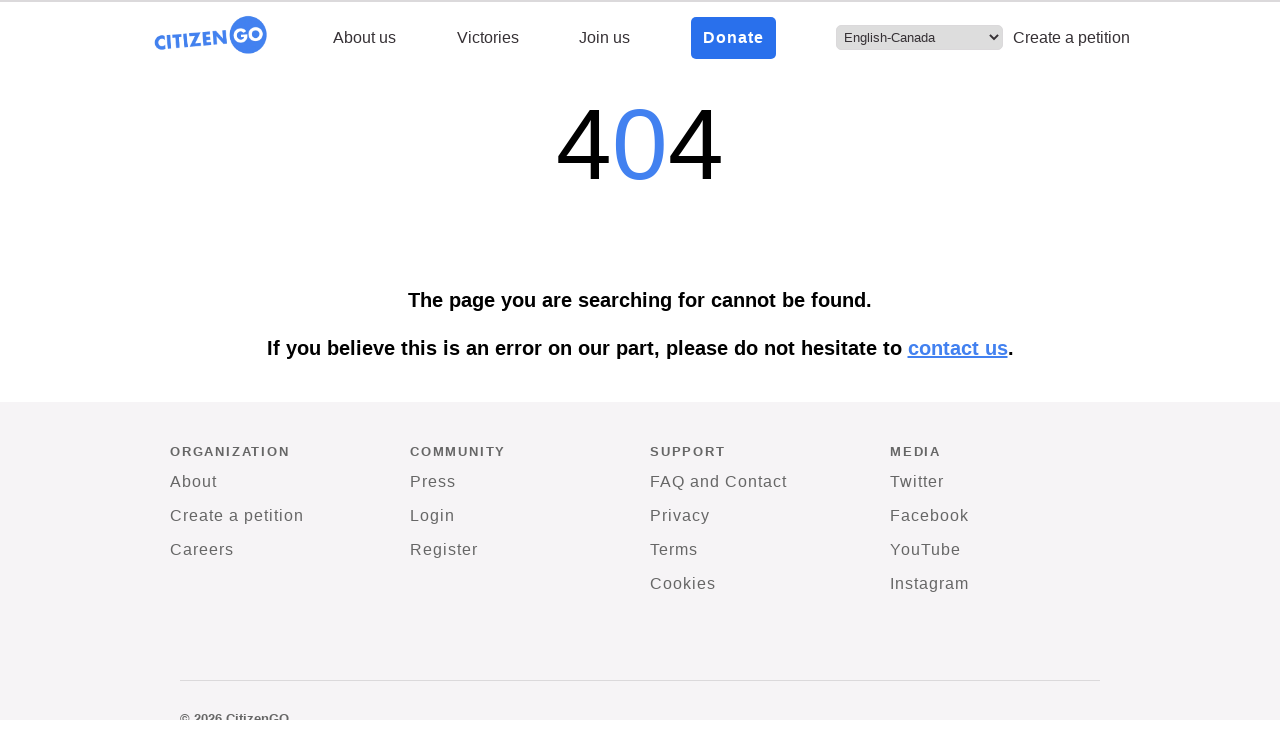

--- FILE ---
content_type: application/javascript; charset=UTF-8
request_url: https://dev.visualwebsiteoptimizer.com/j.php?a=842981&u=https%3A%2F%2Fcitizengo.org%2Fen-ca%2F208570-conservative-candidates-pledge-stand-life&vn=2.1&x=true
body_size: 10891
content:
(function(){function _vwo_err(e){function gE(e,a){return"https://dev.visualwebsiteoptimizer.com/ee.gif?a=842981&s=j.php&_cu="+encodeURIComponent(window.location.href)+"&e="+encodeURIComponent(e&&e.message&&e.message.substring(0,1e3)+"&vn=")+(e&&e.code?"&code="+e.code:"")+(e&&e.type?"&type="+e.type:"")+(e&&e.status?"&status="+e.status:"")+(a||"")}var vwo_e=gE(e);try{typeof navigator.sendBeacon==="function"?navigator.sendBeacon(vwo_e):(new Image).src=vwo_e}catch(err){}}try{var extE=0,prevMode=false;window._VWO_Jphp_StartTime = (window.performance && typeof window.performance.now === 'function' ? window.performance.now() : new Date().getTime());;;(function(){window._VWO=window._VWO||{};var aC=window._vwo_code;if(typeof aC==='undefined'){window._vwo_mt='dupCode';return;}if(window._VWO.sCL){window._vwo_mt='dupCode';window._VWO.sCDD=true;try{if(aC){clearTimeout(window._vwo_settings_timer);var h=document.querySelectorAll('#_vis_opt_path_hides');var x=h[h.length>1?1:0];x&&x.remove();}}catch(e){}return;}window._VWO.sCL=true;;window._vwo_mt="live";var localPreviewObject={};var previewKey="_vis_preview_"+842981;var wL=window.location;;try{localPreviewObject[previewKey]=window.localStorage.getItem(previewKey);JSON.parse(localPreviewObject[previewKey])}catch(e){localPreviewObject[previewKey]=""}try{window._vwo_tm="";var getMode=function(e){var n;if(window.name.indexOf(e)>-1){n=window.name}else{n=wL.search.match("_vwo_m=([^&]*)");n=n&&atob(decodeURIComponent(n[1]))}return n&&JSON.parse(n)};var ccMode=getMode("_vwo_cc");if(window.name.indexOf("_vis_heatmap")>-1||window.name.indexOf("_vis_editor")>-1||ccMode||window.name.indexOf("_vis_preview")>-1){try{if(ccMode){window._vwo_mt=decodeURIComponent(wL.search.match("_vwo_m=([^&]*)")[1])}else if(window.name&&JSON.parse(window.name)){window._vwo_mt=window.name}}catch(e){if(window._vwo_tm)window._vwo_mt=window._vwo_tm}}else if(window._vwo_tm.length){window._vwo_mt=window._vwo_tm}else if(location.href.indexOf("_vis_opt_preview_combination")!==-1&&location.href.indexOf("_vis_test_id")!==-1){window._vwo_mt="sharedPreview"}else if(localPreviewObject[previewKey]){window._vwo_mt=JSON.stringify(localPreviewObject)}if(window._vwo_mt!=="live"){;if(typeof extE!=="undefined"){extE=1}if(!getMode("_vwo_cc")){(function(){var cParam='';try{if(window.VWO&&window.VWO.appliedCampaigns){var campaigns=window.VWO.appliedCampaigns;for(var cId in campaigns){if(campaigns.hasOwnProperty(cId)){var v=campaigns[cId].v;if(cId&&v){cParam='&c='+cId+'-'+v+'-1';break;}}}}}catch(e){}var prevMode=false;_vwo_code.load('https://dev.visualwebsiteoptimizer.com/j.php?mode='+encodeURIComponent(window._vwo_mt)+'&a=842981&f=1&u='+encodeURIComponent(window._vis_opt_url||document.URL)+'&eventArch=true'+'&x=true'+cParam,{sL:window._vwo_code.sL});if(window._vwo_code.sL){prevMode=true;}})();}else{(function(){window._vwo_code&&window._vwo_code.finish();_vwo_ccc={u:"/j.php?a=842981&u=https%3A%2F%2Fcitizengo.org%2Fen-ca%2F208570-conservative-candidates-pledge-stand-life&vn=2.1&x=true"};var s=document.createElement("script");s.src="https://app.vwo.com/visitor-behavior-analysis/dist/codechecker/cc.min.js?r="+Math.random();document.head.appendChild(s)})()}}}catch(e){var vwo_e=new Image;vwo_e.src="https://dev.visualwebsiteoptimizer.com/ee.gif?s=mode_det&e="+encodeURIComponent(e&&e.stack&&e.stack.substring(0,1e3)+"&vn=");aC&&window._vwo_code.finish()}})();
;;window._vwo_cookieDomain="citizengo.org";;;;_vwo_surveyAssetsBaseUrl="https://cdn.visualwebsiteoptimizer.com/";;if(prevMode){return}if(window._vwo_mt === "live"){window.VWO=window.VWO||[];window._vwo_acc_id=842981;window.VWO._=window.VWO._||{};;;window.VWO.visUuid="DF9FF420782BD632232BC915968221541|ac8c99b6e3874f43b1476c9701aec1d9";
;_vwo_code.sT=_vwo_code.finished();(function(c,a,e,d,b,z,g,sT){if(window.VWO._&&window.VWO._.isBot)return;const cookiePrefix=window._vwoCc&&window._vwoCc.cookiePrefix||"";const useLocalStorage=sT==="ls";const cookieName=cookiePrefix+"_vwo_uuid_v2";const escapedCookieName=cookieName.replace(/([.*+?^${}()|[\]\\])/g,"\\$1");const cookieDomain=g;function getValue(){if(useLocalStorage){return localStorage.getItem(cookieName)}else{const regex=new RegExp("(^|;\\s*)"+escapedCookieName+"=([^;]*)");const match=e.cookie.match(regex);return match?decodeURIComponent(match[2]):null}}function setValue(value,days){if(useLocalStorage){localStorage.setItem(cookieName,value)}else{e.cookie=cookieName+"="+value+"; expires="+new Date(864e5*days+ +new Date).toGMTString()+"; domain="+cookieDomain+"; path=/"}}let existingValue=null;if(sT){const cookieRegex=new RegExp("(^|;\\s*)"+escapedCookieName+"=([^;]*)");const cookieMatch=e.cookie.match(cookieRegex);const cookieValue=cookieMatch?decodeURIComponent(cookieMatch[2]):null;const lsValue=localStorage.getItem(cookieName);if(useLocalStorage){if(lsValue){existingValue=lsValue;if(cookieValue){e.cookie=cookieName+"=; expires=Thu, 01 Jan 1970 00:00:01 GMT; domain="+cookieDomain+"; path=/"}}else if(cookieValue){localStorage.setItem(cookieName,cookieValue);e.cookie=cookieName+"=; expires=Thu, 01 Jan 1970 00:00:01 GMT; domain="+cookieDomain+"; path=/";existingValue=cookieValue}}else{if(cookieValue){existingValue=cookieValue;if(lsValue){localStorage.removeItem(cookieName)}}else if(lsValue){e.cookie=cookieName+"="+lsValue+"; expires="+new Date(864e5*366+ +new Date).toGMTString()+"; domain="+cookieDomain+"; path=/";localStorage.removeItem(cookieName);existingValue=lsValue}}a=existingValue||a}else{const regex=new RegExp("(^|;\\s*)"+escapedCookieName+"=([^;]*)");const match=e.cookie.match(regex);a=match?decodeURIComponent(match[2]):a}-1==e.cookie.indexOf("_vis_opt_out")&&-1==d.location.href.indexOf("vwo_opt_out=1")&&(window.VWO.visUuid=a),a=a.split("|"),b=new Image,g=window._vis_opt_domain||c||d.location.hostname.replace(/^www\./,""),b.src="https://dev.visualwebsiteoptimizer.com/v.gif?cd="+(window._vis_opt_cookieDays||0)+"&a=842981&d="+encodeURIComponent(d.location.hostname.replace(/^www\./,"") || c)+"&u="+a[0]+"&h="+a[1]+"&t="+z,d.vwo_iehack_queue=[b],setValue(a.join("|"),366)})("citizengo.org",window.VWO.visUuid,document,window,0,_vwo_code.sT,"citizengo.org","false"||null);
;clearTimeout(window._vwo_settings_timer);window._vwo_settings_timer=null;;;;;var vwoCode=window._vwo_code;if(vwoCode.filterConfig&&vwoCode.filterConfig.filterTime==="balanced"){vwoCode.removeLoaderAndOverlay()}var vwo_CIF=false;var UAP=false;;;var _vwo_style=document.getElementById('_vis_opt_path_hides'),_vwo_css=(vwoCode.hide_element_style?vwoCode.hide_element_style():'{opacity:0 !important;filter:alpha(opacity=0) !important;background:none !important;transition:none !important;}')+':root {--vwo-el-opacity:0 !important;--vwo-el-filter:alpha(opacity=0) !important;--vwo-el-bg:none !important;--vwo-el-ts:none !important;}',_vwo_text="" + _vwo_css;if (_vwo_style) { var e = _vwo_style.classList.contains("_vis_hide_layer") && _vwo_style; if (UAP && !UAP() && vwo_CIF && !vwo_CIF()) { e ? e.parentNode.removeChild(e) : _vwo_style.parentNode.removeChild(_vwo_style) } else { if (e) { var t = _vwo_style = document.createElement("style"), o = document.getElementsByTagName("head")[0], s = document.querySelector("#vwoCode"); t.setAttribute("id", "_vis_opt_path_hides"), s && t.setAttribute("nonce", s.nonce), t.setAttribute("type", "text/css"), o.appendChild(t) } if (_vwo_style.styleSheet) _vwo_style.styleSheet.cssText = _vwo_text; else { var l = document.createTextNode(_vwo_text); _vwo_style.appendChild(l) } e ? e.parentNode.removeChild(e) : _vwo_style.removeChild(_vwo_style.childNodes[0])}};window.VWO.ssMeta = { enabled: 0, noSS: 0 };;;VWO._=VWO._||{};window._vwo_clicks=false;VWO._.allSettings=(function(){return{dataStore:{campaigns:{163:{"pgre":true,"status":"RUNNING","stag":0,"manual":false,"type":"VISUAL_AB","mt":{"4":"4775529","3":"4775532","2":"4775535","1":"4775538"},"segment_code":"true","combs":{"2":0.5,"1":0.5},"ep":1759874173000,"clickmap":0,"pg_config":["3104932"],"multiple_domains":0,"ibe":0,"id":163,"cEV":1,"goals":{"4":{"mca":false,"identifier":"transactions","type":"CUSTOM_GOAL"},"3":{"mca":false,"identifier":"transactionType","type":"CUSTOM_GOAL"},"2":{"mca":false,"identifier":"transactionType","type":"CUSTOM_GOAL"},"1":{"mca":false,"identifier":"revenue","revenueProp":"revenue","type":"REVENUE_TRACKING"}},"GTM":1,"varSegAllowed":false,"triggers":["20409439"],"ss":null,"metrics":[{"type":"m","id":1,"metricId":534666},{"type":"m","id":2,"metricId":534662},{"type":"m","id":3,"metricId":534664},{"type":"m","id":4,"metricId":534660}],"muts":{"post":{"refresh":true,"enabled":true}},"exclude_url":"","globalCode":[],"comb_n":{"2":"Variation-1","1":"Control"},"ps":true,"version":4,"sections":{"1":{"variations":{"2":[{"t":"21626773","rtag":"R_842981_163_1_2_0","tag":"C_842981_163_1_2_0","xpath":".recurring-description","cpath":"#trn_recurring_donation,#recurringCheckbox,.frequency-tabs,.frequency-tabs button,.frequency-tabs button.active","amt":true}],"1":[]},"triggers":[],"globalWidgetSnippetIds":{"2":[],"1":[]},"variation_names":{"2":"Variation-1","1":"Control"},"path":"","editorXPaths":{"2":[],"1":[]},"segment":{"2":1,"1":1}}},"pc_traffic":100,"name":"IT - Monthly Call-out Box","urlRegex":""}, 162:{"pgre":true,"status":"RUNNING","stag":0,"manual":false,"type":"VISUAL_AB","mt":{"4":"4775529","3":"4775532","2":"4775535","1":"4775538"},"segment_code":"true","combs":{"2":0.5,"1":0.5},"ep":1759874113000,"clickmap":0,"pg_config":["3122575"],"multiple_domains":0,"ibe":0,"id":162,"cEV":1,"goals":{"4":{"mca":false,"identifier":"transactions","type":"CUSTOM_GOAL"},"3":{"mca":false,"identifier":"transactionType","type":"CUSTOM_GOAL"},"2":{"mca":false,"identifier":"transactionType","type":"CUSTOM_GOAL"},"1":{"mca":false,"identifier":"revenue","revenueProp":"revenue","type":"REVENUE_TRACKING"}},"GTM":1,"varSegAllowed":false,"triggers":["20409439"],"ss":null,"metrics":[{"type":"m","id":1,"metricId":534666},{"type":"m","id":2,"metricId":534662},{"type":"m","id":3,"metricId":534664},{"type":"m","id":4,"metricId":534660}],"muts":{"post":{"refresh":true,"enabled":true}},"exclude_url":"","globalCode":[],"comb_n":{"2":"Variation-1","1":"Control"},"ps":true,"version":4,"sections":{"1":{"variations":{"2":[{"t":"21802150","rtag":"R_842981_162_1_2_0","tag":"C_842981_162_1_2_0","xpath":".recurring-description","cpath":"#trn_recurring_donation,#recurringCheckbox,.frequency-tabs,.frequency-tabs button,.frequency-tabs button.active","amt":true},{"tag":"C_842981_162_1_2_1","rtag":"R_842981_162_1_2_1","xpath":"#trn_select_amount"}],"1":[]},"triggers":[],"globalWidgetSnippetIds":{"2":[],"1":[]},"variation_names":{"2":"Variation-1","1":"Control"},"path":"","editorXPaths":{"2":[],"1":[]},"segment":{"2":1,"1":1}}},"pc_traffic":100,"name":"ES - Monthly Call-out Box","urlRegex":""}, 164:{"pgre":true,"status":"RUNNING","stag":0,"manual":false,"type":"VISUAL_AB","mt":{"4":"4775529","3":"4775532","2":"4775535","1":"4775538"},"segment_code":"true","combs":{"2":0.5,"1":0.5},"ep":1759874196000,"clickmap":0,"pg_config":["3104935"],"multiple_domains":0,"ibe":0,"id":164,"cEV":1,"goals":{"4":{"mca":false,"identifier":"transactions","type":"CUSTOM_GOAL"},"3":{"mca":false,"identifier":"transactionType","type":"CUSTOM_GOAL"},"2":{"mca":false,"identifier":"transactionType","type":"CUSTOM_GOAL"},"1":{"mca":false,"identifier":"revenue","revenueProp":"revenue","type":"REVENUE_TRACKING"}},"GTM":1,"varSegAllowed":false,"triggers":["20409439"],"ss":null,"metrics":[{"type":"m","id":1,"metricId":534666},{"type":"m","id":2,"metricId":534662},{"type":"m","id":3,"metricId":534664},{"type":"m","id":4,"metricId":534660}],"muts":{"post":{"refresh":true,"enabled":true}},"exclude_url":"","globalCode":[],"comb_n":{"2":"Variation-1","1":"Control"},"ps":true,"version":4,"sections":{"1":{"variations":{"2":[{"t":"21626776","rtag":"R_842981_164_1_2_0","tag":"C_842981_164_1_2_0","xpath":".recurring-description","cpath":"#trn_recurring_donation,#recurringCheckbox,.frequency-tabs,.frequency-tabs button,.frequency-tabs button.active","amt":true}],"1":[]},"triggers":[],"globalWidgetSnippetIds":{"2":[],"1":[]},"variation_names":{"2":"Variation-1","1":"Control"},"path":"","editorXPaths":{"2":[],"1":[]},"segment":{"2":1,"1":1}}},"pc_traffic":100,"name":"DE - Monthly Call-out Box","urlRegex":""}, 161:{"pgre":true,"status":"RUNNING","stag":0,"manual":false,"type":"VISUAL_AB","mt":{"4":"4775529","3":"4775532","2":"4775535","1":"4775538"},"segment_code":"true","combs":{"2":0.5,"1":0.5},"ep":1759874078000,"clickmap":0,"pg_config":["3104929"],"multiple_domains":0,"ibe":0,"id":161,"cEV":1,"goals":{"4":{"mca":false,"identifier":"transactions","type":"CUSTOM_GOAL"},"3":{"mca":false,"identifier":"transactionType","type":"CUSTOM_GOAL"},"2":{"mca":false,"identifier":"transactionType","type":"CUSTOM_GOAL"},"1":{"mca":false,"identifier":"revenue","revenueProp":"revenue","type":"REVENUE_TRACKING"}},"GTM":1,"varSegAllowed":false,"triggers":["20409439"],"ss":null,"metrics":[{"type":"m","id":1,"metricId":534666},{"type":"m","id":2,"metricId":534662},{"type":"m","id":3,"metricId":534664},{"type":"m","id":4,"metricId":534660}],"muts":{"post":{"refresh":true,"enabled":true}},"exclude_url":"","globalCode":[],"comb_n":{"2":"Variation-1","1":"Control"},"ps":true,"version":4,"sections":{"1":{"variations":{"2":[{"t":"21626770","rtag":"R_842981_161_1_2_0","tag":"C_842981_161_1_2_0","xpath":".recurring-description","cpath":"#trn_recurring_donation,#recurringCheckbox,.frequency-tabs,.frequency-tabs button,.frequency-tabs button.active","amt":true}],"1":[]},"triggers":[],"globalWidgetSnippetIds":{"2":[],"1":[]},"variation_names":{"2":"Variation-1","1":"Control"},"path":"","editorXPaths":{"2":[],"1":[]},"segment":{"2":1,"1":1}}},"pc_traffic":100,"name":"FR - Monthly Call-out Box","urlRegex":""}, 160:{"pgre":true,"status":"RUNNING","stag":0,"manual":false,"type":"VISUAL_AB","mt":{"4":"4775529","3":"4775532","2":"4775535","1":"4775538"},"segment_code":"true","combs":{"2":0.5,"1":0.5},"ep":1759870894000,"clickmap":0,"pg_config":["3104926"],"multiple_domains":0,"ibe":0,"id":160,"cEV":1,"goals":{"4":{"mca":false,"identifier":"transactions","type":"CUSTOM_GOAL"},"3":{"mca":false,"identifier":"transactionType","type":"CUSTOM_GOAL"},"2":{"mca":false,"identifier":"transactionType","type":"CUSTOM_GOAL"},"1":{"mca":false,"identifier":"revenue","revenueProp":"revenue","type":"REVENUE_TRACKING"}},"GTM":1,"varSegAllowed":false,"triggers":["20409439"],"ss":null,"metrics":[{"type":"m","id":1,"metricId":534666},{"type":"m","id":2,"metricId":534662},{"type":"m","id":3,"metricId":534664},{"type":"m","id":4,"metricId":534660}],"muts":{"post":{"refresh":true,"enabled":true}},"exclude_url":"","globalCode":[],"comb_n":{"2":"Variation-1","1":"Control"},"ps":true,"version":4,"sections":{"1":{"variations":{"2":[{"t":"21626767","rtag":"R_842981_160_1_2_0","tag":"C_842981_160_1_2_0","xpath":".recurring-description","cpath":"#trn_recurring_donation,#recurringCheckbox,.frequency-tabs,.frequency-tabs button,.frequency-tabs button.active","amt":true}],"1":[]},"triggers":[],"globalWidgetSnippetIds":{"2":[],"1":[]},"variation_names":{"2":"Variation-1","1":"Control"},"path":"","editorXPaths":{"2":[],"1":[]},"segment":{"2":1,"1":1}}},"pc_traffic":100,"name":"EN - Monthly Call-out Box","urlRegex":""}, 147:{"pgre":true,"status":"RUNNING","manual":false,"type":"SPLIT_URL","sections":{"1":{"variations":{"2":"https:\/\/citizengo.org\/en-row\/lf\/16227-ban-child-mutilation?utm_medium=paid&utm_source=external&utm_content=1553_FacebookAds2b_list&utm_campaign=1553-FacebookAds2b","1":"https:\/\/citizengo.org\/en-us\/lf\/1553-ban-child-mutilation?utm_medium=paid&utm_source=external&utm_content=1553_FacebookAds2_list&utm_campaign=1553-FacebookAds2"},"triggers":[],"segment":{"2":1,"1":1},"path":"","variation_names":{"2":"Variation-1","1":"Control"},"variationsRegex":{"2":"^https\\:\\\/\\\/citizengo\\.org\\\/en\\-row\\\/lf\\\/16227\\-ban\\-child\\-mutilation\\?utm_medium\\=paid&utm_source\\=external&utm_content\\=1553_FacebookAds2b_list&utm_campaign\\=1553\\-FacebookAds2b(?:#.*)?$","1":"^https\\:\\\/\\\/citizengo\\.org\\\/en\\-us\\\/lf\\\/1553\\-ban\\-child\\-mutilation\\?utm_medium\\=paid&utm_source\\=external&utm_content\\=1553_FacebookAds2_list&utm_campaign\\=1553\\-FacebookAds2(?:#.*)?$"}}},"stag":"s_147","ep":1755490846000,"clickmap":0,"mt":{"4":"4775538","3":"4775532","2":"4775535","1":"4775529"},"multiple_domains":0,"ibe":0,"GTM":1,"id":147,"sV":1,"comb_n":{"2":"Variation-1","1":"Control"},"varSegAllowed":false,"triggers":[17498427],"ss":{"csa":0},"metrics":[{"type":"m","id":1,"metricId":534660},{"type":"m","id":2,"metricId":534662},{"type":"m","id":3,"metricId":534664},{"type":"m","id":4,"metricId":534666}],"urlRegex":"^https\\:\\\/\\\/citizengo\\.org\\\/en\\-us\\\/lf\\\/1553\\-ban\\-child\\-mutilation\\?utm_medium\\=paid&utm_source\\=external&utm_content\\=1553_FacebookAds2_list&utm_campaign\\=1553\\-FacebookAds2(?:#.*)?$","exclude_url":"","globalCode":[],"goals":{"4":{"mca":false,"identifier":"revenue","revenueProp":"revenue","type":"REVENUE_TRACKING"},"3":{"mca":false,"identifier":"transactionType","type":"CUSTOM_GOAL"},"2":{"mca":false,"identifier":"transactionType","type":"CUSTOM_GOAL"},"1":{"mca":false,"identifier":"transactions","type":"CUSTOM_GOAL"}},"ps":true,"version":4,"combs":{"2":0.5,"1":0.5},"pc_traffic":100,"name":"US Facebook Child Mutilation Test (2) - Will going directly to the donate page increase donations?","segment_code":"(_vwo_s().f_con(_vwo_s().U(),'https:\/\/citizengo.org\/en-us\/lf\/1553-ban-child-mutilation?utm_medium=paid&utm_source=external&utm_content=1553_FacebookAds2_list&utm_campaign=1553-FacebookAds2'))"}, 148:{"pgre":true,"status":"RUNNING","manual":false,"type":"SPLIT_URL","sections":{"1":{"variations":{"2":"https:\/\/citizengo.org\/en-row\/lf\/16227-ban-child-mutilation?utm_medium=paid&utm_source=external&utm_content=1553_FacebookAds1b_list&utm_campaign=1553-FacebookAds1b","1":"https:\/\/citizengo.org\/en-us\/lf\/1553-ban-child-mutilation?utm_medium=paid&utm_source=external&utm_content=1553_FacebookAds1_list&utm_campaign=1553-FacebookAds1"},"triggers":[],"segment":{"2":1,"1":1},"path":"","variation_names":{"2":"Variation-1","1":"Control"},"variationsRegex":{"2":"^https\\:\\\/\\\/citizengo\\.org\\\/en\\-row\\\/lf\\\/16227\\-ban\\-child\\-mutilation\\?utm_medium\\=paid&utm_source\\=external&utm_content\\=1553_FacebookAds1b_list&utm_campaign\\=1553\\-FacebookAds1b(?:#.*)?$","1":"^https\\:\\\/\\\/citizengo\\.org\\\/en\\-us\\\/lf\\\/1553\\-ban\\-child\\-mutilation\\?utm_medium\\=paid&utm_source\\=external&utm_content\\=1553_FacebookAds1_list&utm_campaign\\=1553\\-FacebookAds1(?:#.*)?$"}}},"stag":"s_148","ep":1755491194000,"clickmap":0,"mt":{"4":"4775538","3":"4775532","2":"4775535","1":"4775529"},"multiple_domains":0,"ibe":0,"GTM":1,"id":148,"sV":1,"comb_n":{"2":"Variation-1","1":"Control"},"varSegAllowed":false,"triggers":[17498424],"ss":{"csa":0},"metrics":[{"type":"m","id":1,"metricId":534660},{"type":"m","id":2,"metricId":534662},{"type":"m","id":3,"metricId":534664},{"type":"m","id":4,"metricId":534666}],"urlRegex":"^https\\:\\\/\\\/citizengo\\.org\\\/en\\-us\\\/lf\\\/1553\\-ban\\-child\\-mutilation\\?utm_medium\\=paid&utm_source\\=external&utm_content\\=1553_FacebookAds1_list&utm_campaign\\=1553\\-FacebookAds1(?:#.*)?$","exclude_url":"","globalCode":[],"goals":{"4":{"mca":false,"identifier":"revenue","revenueProp":"revenue","type":"REVENUE_TRACKING"},"3":{"mca":false,"identifier":"transactionType","type":"CUSTOM_GOAL"},"2":{"mca":false,"identifier":"transactionType","type":"CUSTOM_GOAL"},"1":{"mca":false,"identifier":"transactions","type":"CUSTOM_GOAL"}},"ps":true,"version":4,"combs":{"2":0.5,"1":0.5},"pc_traffic":100,"name":"US Facebook Child Mutilation Test (1) - Will going directly to the donate page increase donations?","segment_code":"(_vwo_s().f_con(_vwo_s().U(),'https:\/\/citizengo.org\/en-us\/lf\/1553-ban-child-mutilation?utm_medium=paid&utm_source=external&utm_content=1553_FacebookAds1_list&utm_campaign=1553-FacebookAds1'))"}},changeSets:{},plugins:{"UA":{"br":"Other","de":"Other","ps":"desktop:false:Mac OS X:10.15.7:ClaudeBot:1:Spider","os":"MacOS","dt":"spider"},"IP":"18.117.220.91","LIBINFO":{"DEBUGGER_UI":{"HASH":"ac2f1194867fde41993ef74a1081ed6bbr"},"EVAD":{"LIB_SUFFIX":"","HASH":""},"HEATMAP_HELPER":{"HASH":"c5d6deded200bc44b99989eeb81688a4br"},"OPA":{"HASH":"47280cdd59145596dbd65a7c3edabdc2br","PATH":"\/4.0"},"TRACK":{"LIB_SUFFIX":"","HASH":"13868f8d526ad3d74df131c9d3ab264bbr"},"SURVEY":{"HASH":"b93ecc4fa61d6c9ca49cd4ee0de76dfdbr"},"WORKER":{"HASH":"70faafffa0475802f5ee03ca5ff74179br"},"SURVEY_HTML":{"HASH":"9e434dd4255da1c47c8475dbe2dcce30br"},"SURVEY_DEBUG_EVENTS":{"HASH":"682dde5d690e298595e1832b5a7e739bbr"}},"GEO":{"cc":"US","cn":"United States","vn":"geoip2","rn":"Ohio","r":"OH","c":"Columbus","conC":"NA","cEU":""},"DACDNCONFIG":{"RDBG":false,"DNDOFST":1000,"jsConfig":{"earc":1,"ele":1,"ast":1,"vqe":false,"m360":1,"se":1,"ge":1,"ivocpa":false},"SCC":"{\"cache\":0}","debugEvt":false,"DLRE":false,"sConfig":{"dClassVal":"(^sc-)|(^elementor-)|elementor-|(^active)|active"},"SD":false,"SPA":true,"BSECJ":false,"PRTHD":false,"CKLV":false,"FB":false,"aSM":false,"DT":{"TC":"function(){ return _vwo_t.cm('eO','js',VWO._.dtc.ctId); };","SEGMENTCODE":"function(){ return _vwo_s().f_e(_vwo_s().dt(),'mobile') };","DELAYAFTERTRIGGER":1000,"DEVICE":"mobile"},"CINSTJS":false,"IAF":false,"CRECJS":false,"UCP":false,"SST":false,"CSHS":false,"AST":true,"eNC":false,"SPAR":false,"DONT_IOS":false,"CJ":false},"PIICONFIG":false,"ACCTZ":"GMT"},vwoData:{"gC":null,"pR":[]},crossDomain:{},integrations:{"172":{"GTM":1},"176":{"GTM":1},"163":{"GTM":1},"174":{"GTM":1},"175":{"GTM":1},"161":{"GTM":1},"148":{"GTM":1},"177":{"GTM":1},"160":{"GTM":1},"147":{"GTM":1},"116":{"GTM":1},"117":{"GTM":1},"173":{"GTM":1},"164":{"GTM":1},"162":{"GTM":1}},events:{"customEvent":{},"emailAcquisition":{},"transactionType":{},"transactions":{},"vwo_repeatedScrolled":{},"vwo_mouseout":{},"vwo_selection":{},"vwo_pageRefreshed":{},"vwo_recommendation_block_shown":{},"vwo_surveyAttempted":{},"vwo_dom_hover":{},"vwo_pageUnload":{},"vwo_fmeSdkInit":{},"vwo_appComesInForeground":{},"vwo_repeatedHovered":{},"vwo_autoCapture":{},"vwo_tabOut":{},"vwo_tabIn":{},"vwo_scroll":{},"vwo_log":{},"vwo_copy":{},"vwo_sdkDebug":{},"vwo_survey_submit":{},"vwo_cursorThrashed":{},"vwo_survey_display":{},"vwo_surveyQuestionSubmitted":{},"vwo_survey_attempt":{},"vwo_surveyCompleted":{},"vwo_surveyQuestionAttempted":{},"vwo_surveyClosed":{},"vwo_appTerminated":{},"vwo_appGoesInBackground":{},"vwo_appLaunched":{},"vwo_fling":{},"vwo_doubleTap":{},"vwo_appNotResponding":{},"vwo_page_session_count":{},"vwo_rC":{},"vwo_survey_surveyCompleted":{},"vwo_survey_questionShown":{},"vwo_survey_questionAttempted":{},"vwo_debugLogs":{},"vwo_survey_complete":{},"vwo_dom_click":{"nS":["target.innerText","target"]},"vwo_trackGoalVisited":{},"vwo_newSessionCreated":{},"vwo_syncVisitorProp":{},"vwo_leaveIntent":{},"vwo_dom_submit":{},"vwo_analyzeHeatmap":{},"vwo_analyzeRecording":{},"vwo_analyzeForm":{},"revenue":{},"vwo_revenue":{},"vwo_variationShown":{},"vwo_conversion":{},"vwo_survey_close":{},"vwo_customTrigger":{},"vwo_sdkUsageStats":{},"vwo_timer":{"nS":["timeSpent"]},"vwo_customConversion":{},"vwo_dom_scroll":{"nS":["pxBottom","bottom","top","pxTop"]},"clickCta":{},"vwo_survey_reachedThankyou":{},"vwo_orientationChanged":{},"vwo_vA":{},"vwo_goalVisit":{"nS":["expId"]},"vwo_zoom":{},"vwo_performance":{},"vwo_quickBack":{},"vwo_pageView":{},"vwo_surveyExtraData":{},"vwo_surveyQuestionDisplayed":{},"vwo_errorOnPage":{},"vwo_networkChanged":{},"vwo_singleTap":{},"vwo_sessionSync":{},"vwo_appCrashed":{},"vwo_screenViewed":{},"vwo_longPress":{},"DonationInterrupter-Other":{},"DonationInterrupter-No":{},"DonationInterrupter-Yes":{},"DonationInterrupter-Shown":{},"vwo_surveyDisplayed":{}},visitorProps:{"vwo_domain":{},"vwo_email":{}},uuid:"DF9FF420782BD632232BC915968221541",syV:{},syE:{},cSE:{},CIF:false,syncEvent:"sessionCreated",syncAttr:"sessionCreated"},sCIds:["147","148"],oCids:["163","162","164","161","160"],triggers:{"21626767":{"cnds":[{"id":1001,"event":"vwo_elementLoaded","filters":[["event.expId","eq","160"],[["tags.ct_daec7abb7e545efa2d4ea9a0a7524882"],"exec",".recurring-description"]]}]},"21626770":{"cnds":[{"id":1001,"event":"vwo_elementLoaded","filters":[["event.expId","eq","161"],[["tags.ct_daec7abb7e545efa2d4ea9a0a7524882"],"exec",".recurring-description"]]}]},"17498427":{"cnds":["o",{"id":500,"event":"vwo_pageView","filters":["o",["storage.cookies._vis_opt_exp_147_combi","nbl"],["storage.cookies._vis_opt_exp_147_split","nbl"]]},["a",{"event":"vwo_visibilityTriggered","id":5,"filters":[]},{"id":1000,"event":"vwo_pageView","filters":[["url","cn","https:\/\/citizengo.org\/en-us\/lf\/1553-ban-child-mutilation?utm_medium=paid&utm_source=external&utm_content=1553_FacebookAds2_list&utm_campaign=1553-FacebookAds2"]]}]],"dslv":2},"21626773":{"cnds":[{"id":1001,"event":"vwo_elementLoaded","filters":[["event.expId","eq","163"],[["tags.ct_daec7abb7e545efa2d4ea9a0a7524882"],"exec",".recurring-description"]]}]},"20409439":{"cnds":["a",{"event":"vwo_mutationObserved","id":2},{"event":"vwo_notRedirecting","id":4,"filters":[]},{"event":"vwo_visibilityTriggered","id":5,"filters":[]},{"id":1000,"event":"vwo_pageView","filters":[]},{"id":1002,"event":"vwo_pageView","filters":[]}],"dslv":2},"4775529":{"cnds":[{"id":1000,"event":"transactions","filters":[]}],"dslv":2},"5":{"cnds":[{"event":"vwo_postInit","id":101}]},"21802150":{"cnds":[{"id":1001,"event":"vwo_elementLoaded","filters":[["event.expId","eq","162"],[["tags.ct_daec7abb7e545efa2d4ea9a0a7524882"],"exec",".recurring-description"]]}]},"4775532":{"cnds":[{"id":1000,"event":"transactionType","filters":[["event.transactionType","eq","Recurring Gift"]]}],"dslv":2},"8":{"cnds":[{"event":"vwo_pageView","id":102}]},"9":{"cnds":[{"event":"vwo_groupCampTriggered","id":105}]},"4775535":{"cnds":[{"id":1000,"event":"transactionType","filters":[["event.transactionType","eq","One-Time Gift"]]}],"dslv":2},"75":{"cnds":[{"event":"vwo_urlChange","id":99}]},"21626776":{"cnds":[{"id":1001,"event":"vwo_elementLoaded","filters":[["event.expId","eq","164"],[["tags.ct_daec7abb7e545efa2d4ea9a0a7524882"],"exec",".recurring-description"]]}]},"4775538":{"cnds":[{"id":1000,"event":"revenue","filters":[]}],"dslv":2},"17498424":{"cnds":["o",{"id":500,"event":"vwo_pageView","filters":["o",["storage.cookies._vis_opt_exp_148_combi","nbl"],["storage.cookies._vis_opt_exp_148_split","nbl"]]},["a",{"event":"vwo_visibilityTriggered","id":5,"filters":[]},{"id":1000,"event":"vwo_pageView","filters":[["url","cn","https:\/\/citizengo.org\/en-us\/lf\/1553-ban-child-mutilation?utm_medium=paid&utm_source=external&utm_content=1553_FacebookAds1_list&utm_campaign=1553-FacebookAds1"]]}]],"dslv":2},"2":{"cnds":[{"event":"vwo_variationShown","id":100}]}},preTriggers:{},tags:{ct_daec7abb7e545efa2d4ea9a0a7524882:{ fn:function(executeTrigger, vwo_$, config) {
			(function() {
				if (!config || typeof config !== "object") {
					return;
				}
				if (window.vwo_$(config.sel).length > 0) {
					return executeTrigger();
				}
				window.VWO._.phoenixMT.once("vwo_mutObs." + config.triggerName, () => {
					if (window.vwo_$(config.sel).length > 0) {
						executeTrigger();
					}
				});
			})()
		}
		}},rules:[{"tags":[{"priority":0,"data":"campaigns.148","id":"runCampaign"}],"triggers":["17498424"]},{"tags":[{"id":"metric","data":{"campaigns":[{"g":1,"c":163}],"type":"m"},"metricId":534666},{"id":"metric","data":{"campaigns":[{"g":1,"c":162}],"type":"m"},"metricId":534666},{"id":"metric","data":{"campaigns":[{"g":1,"c":164}],"type":"m"},"metricId":534666},{"id":"metric","data":{"campaigns":[{"g":1,"c":161}],"type":"m"},"metricId":534666},{"id":"metric","data":{"campaigns":[{"g":1,"c":160}],"type":"m"},"metricId":534666},{"id":"metric","data":{"campaigns":[{"g":4,"c":147}],"type":"m"},"metricId":534666},{"id":"metric","data":{"campaigns":[{"g":4,"c":148}],"type":"m"},"metricId":534666}],"triggers":["4775538"]},{"tags":[{"id":"metric","data":{"campaigns":[{"g":2,"c":163}],"type":"m"},"metricId":534662},{"id":"metric","data":{"campaigns":[{"g":2,"c":162}],"type":"m"},"metricId":534662},{"id":"metric","data":{"campaigns":[{"g":2,"c":164}],"type":"m"},"metricId":534662},{"id":"metric","data":{"campaigns":[{"g":2,"c":161}],"type":"m"},"metricId":534662},{"id":"metric","data":{"campaigns":[{"g":2,"c":160}],"type":"m"},"metricId":534662},{"id":"metric","data":{"campaigns":[{"g":2,"c":147}],"type":"m"},"metricId":534662},{"id":"metric","data":{"campaigns":[{"g":2,"c":148}],"type":"m"},"metricId":534662}],"triggers":["4775535"]},{"tags":[{"id":"metric","data":{"campaigns":[{"g":3,"c":163}],"type":"m"},"metricId":534664},{"id":"metric","data":{"campaigns":[{"g":3,"c":162}],"type":"m"},"metricId":534664},{"id":"metric","data":{"campaigns":[{"g":3,"c":164}],"type":"m"},"metricId":534664},{"id":"metric","data":{"campaigns":[{"g":3,"c":161}],"type":"m"},"metricId":534664},{"id":"metric","data":{"campaigns":[{"g":3,"c":160}],"type":"m"},"metricId":534664},{"id":"metric","data":{"campaigns":[{"g":3,"c":147}],"type":"m"},"metricId":534664},{"id":"metric","data":{"campaigns":[{"g":3,"c":148}],"type":"m"},"metricId":534664}],"triggers":["4775532"]},{"tags":[{"id":"metric","data":{"campaigns":[{"g":4,"c":163}],"type":"m"},"metricId":534660},{"id":"metric","data":{"campaigns":[{"g":4,"c":162}],"type":"m"},"metricId":534660},{"id":"metric","data":{"campaigns":[{"g":4,"c":164}],"type":"m"},"metricId":534660},{"id":"metric","data":{"campaigns":[{"g":4,"c":161}],"type":"m"},"metricId":534660},{"id":"metric","data":{"campaigns":[{"g":4,"c":160}],"type":"m"},"metricId":534660},{"id":"metric","data":{"campaigns":[{"g":1,"c":147}],"type":"m"},"metricId":534660},{"id":"metric","data":{"campaigns":[{"g":1,"c":148}],"type":"m"},"metricId":534660}],"triggers":["4775529"]},{"tags":[{"priority":0,"data":"campaigns.147","id":"runCampaign"}],"triggers":["17498427"]},{"tags":[{"priority":4,"data":"campaigns.163","id":"runCampaign"},{"priority":4,"data":"campaigns.162","id":"runCampaign","triggerIds":["20409439"]},{"priority":4,"data":"campaigns.164","id":"runCampaign","triggerIds":["20409439"]},{"priority":4,"data":"campaigns.161","id":"runCampaign","triggerIds":["20409439"]},{"priority":4,"data":"campaigns.160","id":"runCampaign","triggerIds":["20409439"]}],"triggers":["20409439"]},{"tags":[{"priority":2,"id":"groupCampaigns"},{"id":"prePostMutation","priority":3}],"triggers":["8"]},{"tags":[{"priority":2,"id":"visibilityService"}],"triggers":["9"]},{"tags":[{"id":"runTestCampaign"}],"triggers":["2"]},{"tags":[{"id":"urlChange"}],"triggers":["75"]},{"tags":[{"id":"checkEnvironment"}],"triggers":["5"]}],pages:{"ec":[{"2672268":{"inc":["o",["url","urlReg","(?i).*"]]}}]},pagesEval:{"ec":[2672268]},stags:{s_147: function (vU) { return (_vwo_s().f_con(_vwo_s().U(),'https://citizengo.org/en-us/lf/1553-ban-child-mutilation?utm_medium=paid&utm_source=external&utm_content=1553_FacebookAds2_list&utm_campaign=1553-FacebookAds2')) }, s_148: function (vU) { return (_vwo_s().f_con(_vwo_s().U(),'https://citizengo.org/en-us/lf/1553-ban-child-mutilation?utm_medium=paid&utm_source=external&utm_content=1553_FacebookAds1_list&utm_campaign=1553-FacebookAds1')) }},domPath:{}}})();
;;var commonWrapper=function(argument){if(!argument){argument={valuesGetter:function(){return{}},valuesSetter:function(){},verifyData:function(){return{}}}}var getVisitorUuid=function(){if(window._vwo_acc_id>=1037725){return window.VWO&&window.VWO.get("visitor.id")}else{return window.VWO._&&window.VWO._.cookies&&window.VWO._.cookies.get("_vwo_uuid")}};var pollInterval=100;var timeout=6e4;return function(){var accountIntegrationSettings={};var _interval=null;function waitForAnalyticsVariables(){try{accountIntegrationSettings=argument.valuesGetter();accountIntegrationSettings.visitorUuid=getVisitorUuid()}catch(error){accountIntegrationSettings=undefined}if(accountIntegrationSettings&&argument.verifyData(accountIntegrationSettings)){argument.valuesSetter(accountIntegrationSettings);return 1}return 0}var currentTime=0;_interval=setInterval((function(){currentTime=currentTime||performance.now();var result=waitForAnalyticsVariables();if(result||performance.now()-currentTime>=timeout){clearInterval(_interval)}}),pollInterval)}};
        commonWrapper({valuesGetter:function(){return {"ga4s":0}},valuesSetter:function(data){var singleCall=data["ga4s"]||0;if(singleCall){window.sessionStorage.setItem("vwo-ga4-singlecall",true)}var ga4_device_id="";if(typeof window.VWO._.cookies!=="undefined"){ga4_device_id=window.VWO._.cookies.get("_ga")||""}if(ga4_device_id){window.vwo_ga4_uuid=ga4_device_id.split(".").slice(-2).join(".")}},verifyData:function(data){if(typeof window.VWO._.cookies!=="undefined"){return window.VWO._.cookies.get("_ga")||""}else{return false}}})();
        var pushBasedCommonWrapper=function(argument){var firedCamp={};if(!argument){argument={integrationName:"",getExperimentList:function(){},accountSettings:function(){},pushData:function(){}}}return function(){window.VWO=window.VWO||[];var getVisitorUuid=function(){if(window._vwo_acc_id>=1037725){return window.VWO&&window.VWO.get("visitor.id")}else{return window.VWO._&&window.VWO._.cookies&&window.VWO._.cookies.get("_vwo_uuid")}};var sendDebugLogsOld=function(expId,variationId,errorType,user_type,data){try{var errorPayload={f:argument["integrationName"]||"",a:window._vwo_acc_id,url:window.location.href,exp:expId,v:variationId,vwo_uuid:getVisitorUuid(),user_type:user_type};if(errorType=="initIntegrationCallback"){errorPayload["log_type"]="initIntegrationCallback";errorPayload["data"]=JSON.stringify(data||"")}else if(errorType=="timeout"){errorPayload["timeout"]=true}if(window.VWO._.customError){window.VWO._.customError({msg:"integration debug",url:window.location.href,lineno:"",colno:"",source:JSON.stringify(errorPayload)})}}catch(e){window.VWO._.customError&&window.VWO._.customError({msg:"integration debug failed",url:"",lineno:"",colno:"",source:""})}};var sendDebugLogs=function(expId,variationId,errorType,user_type){var eventName="vwo_debugLogs";var eventPayload={};try{eventPayload={intName:argument["integrationName"]||"",varId:variationId,expId:expId,type:errorType,vwo_uuid:getVisitorUuid(),user_type:user_type};if(window.VWO._.event){window.VWO._.event(eventName,eventPayload,{enableLogs:1})}}catch(e){eventPayload={msg:"integration event log failed",url:window.location.href};window.VWO._.event&&window.VWO._.event(eventName,eventPayload)}};var callbackFn=function(data){if(!data)return;var expId=data[1],variationId=data[2],repeated=data[0],singleCall=0,debug=0;var experimentList=argument.getExperimentList();var integrationName=argument["integrationName"]||"vwo";if(typeof argument.accountSettings==="function"){var accountSettings=argument.accountSettings();if(accountSettings){singleCall=accountSettings["singleCall"];debug=accountSettings["debug"]}}if(debug){sendDebugLogs(expId,variationId,"intCallTriggered",repeated);sendDebugLogsOld(expId,variationId,"initIntegrationCallback",repeated)}if(singleCall&&(repeated==="vS"||repeated==="vSS")||firedCamp[expId]){return}window.expList=window.expList||{};var expList=window.expList[integrationName]=window.expList[integrationName]||[];if(expId&&variationId&&["VISUAL_AB","VISUAL","SPLIT_URL"].indexOf(_vwo_exp[expId].type)>-1){if(experimentList.indexOf(+expId)!==-1){firedCamp[expId]=variationId;var visitorUuid=getVisitorUuid();var pollInterval=100;var currentTime=0;var timeout=6e4;var user_type=_vwo_exp[expId].exec?"vwo-retry":"vwo-new";var interval=setInterval((function(){if(expList.indexOf(expId)!==-1){clearInterval(interval);return}currentTime=currentTime||performance.now();var toClearInterval=argument.pushData(expId,variationId,visitorUuid);if(debug&&toClearInterval){sendDebugLogsOld(expId,variationId,"",user_type);sendDebugLogs(expId,variationId,"intDataPushed",user_type)}var isTimeout=performance.now()-currentTime>=timeout;if(isTimeout&&debug){sendDebugLogsOld(expId,variationId,"timeout",user_type);sendDebugLogs(expId,variationId,"intTimeout",user_type)}if(toClearInterval||isTimeout){clearInterval(interval)}if(toClearInterval){window.expList[integrationName].push(expId)}}),pollInterval||100)}}};window.VWO.push(["onVariationApplied",callbackFn]);window.VWO.push(["onVariationShownSent",callbackFn])}};
    var surveyDataCommonWrapper=function(argument){window._vwoFiredSurveyEvents=window._vwoFiredSurveyEvents||{};if(!argument){argument={getCampaignList:function(){return[]},surveyStatusChange:function(){},answerSubmitted:function(){}}}return function(){window.VWO=window.VWO||[];function getValuesFromAnswers(answers){return answers.map((function(ans){return ans.value}))}function generateHash(str){var hash=0;for(var i=0;i<str.length;i++){hash=(hash<<5)-hash+str.charCodeAt(i);hash|=0}return hash}function getEventKey(data,status){if(status==="surveySubmitted"){var values=getValuesFromAnswers(data.answers).join("|");return generateHash(data.surveyId+"_"+data.questionText+"_"+values)}else{return data.surveyId+"_"+status}}function commonSurveyCallback(data,callback,surveyStatus){if(!data)return;var surveyId=data.surveyId;var campaignList=argument.getCampaignList();if(surveyId&&campaignList.indexOf(+surveyId)!==-1){var eventKey=getEventKey(data,surveyStatus);if(window._vwoFiredSurveyEvents[eventKey])return;window._vwoFiredSurveyEvents[eventKey]=true;var surveyData={accountId:data.accountId,surveyId:data.surveyId,uuid:data.uuid};if(surveyStatus==="surveySubmitted"){Object.assign(surveyData,{questionType:data.questionType,questionText:data.questionText,answers:data.answers,answersValue:getValuesFromAnswers(data.answers),skipped:data.skipped})}var pollInterval=100;var currentTime=0;var timeout=6e4;var interval=setInterval((function(){currentTime=currentTime||performance.now();var done=callback(surveyId,surveyStatus,surveyData);var expired=performance.now()-currentTime>=timeout;if(done||expired){window._vwoFiredSurveyEvents[eventKey]=true;clearInterval(interval)}}),pollInterval)}}window.VWO.push(["onSurveyShown",function(data){commonSurveyCallback(data,argument.surveyStatusChange,"surveyShown")}]);window.VWO.push(["onSurveyCompleted",function(data){commonSurveyCallback(data,argument.surveyStatusChange,"surveyCompleted")}]);window.VWO.push(["onSurveyAnswerSubmitted",function(data){commonSurveyCallback(data,argument.answerSubmitted,"surveySubmitted")}])}};
    (function(){var VWOOmniTemp={};window.VWOOmni=window.VWOOmni||{};for(var key in VWOOmniTemp)Object.prototype.hasOwnProperty.call(VWOOmniTemp,key)&&(window.VWOOmni[key]=VWOOmniTemp[key]);window._vwoIntegrationsLoaded=1;pushBasedCommonWrapper({integrationName:"GA4",getExperimentList:function(){return [164,163,162,161,160,148,147]},accountSettings:function(){var accountIntegrationSettings={"dataVariable":"dataLayer","grantedScopes":{"viewAudienceData":true,"createAudiences":true},"setupVia":"gtm","manualSetup":true};if(accountIntegrationSettings["debugType"]=="ga4"&&accountIntegrationSettings["debug"]){accountIntegrationSettings["debug"]=1}else{accountIntegrationSettings["debug"]=0}return accountIntegrationSettings},pushData:function(expId,variationId){var accountIntegrationSettings={"dataVariable":"dataLayer","grantedScopes":{"viewAudienceData":true,"createAudiences":true},"setupVia":"gtm","manualSetup":true};var ga4Setup=accountIntegrationSettings["setupVia"]||"gtag";if(typeof window.gtag!=="undefined"&&ga4Setup=="gtag"){window.gtag("event","VWO",{vwo_campaign_name:window._vwo_exp[expId].name+":"+expId,vwo_variation_name:window._vwo_exp[expId].comb_n[variationId]+":"+variationId});window.gtag("event","experience_impression",{exp_variant_string:"VWO-"+expId+"-"+variationId});return true}return false}})();pushBasedCommonWrapper({integrationName:"GA4-GTM",getExperimentList:function(){return [164,163,162,161,160,148,147]},accountSettings:function(){var accountIntegrationSettings={"dataVariable":"dataLayer","grantedScopes":{"viewAudienceData":true,"createAudiences":true},"setupVia":"gtm","manualSetup":true};if(accountIntegrationSettings["debugType"]=="gtm"&&accountIntegrationSettings["debug"]){accountIntegrationSettings["debug"]=1}else{accountIntegrationSettings["debug"]=0}return accountIntegrationSettings},pushData:function(expId,variationId){var accountIntegrationSettings={"dataVariable":"dataLayer","grantedScopes":{"viewAudienceData":true,"createAudiences":true},"setupVia":"gtm","manualSetup":true};var ga4Setup=accountIntegrationSettings["setupVia"]||"gtm";var dataVariable=accountIntegrationSettings["dataVariable"]||"dataLayer";if(typeof window[dataVariable]!=="undefined"&&ga4Setup=="gtm"){window[dataVariable].push({event:"vwo-data-push-ga4",vwo_exp_variant_string:"VWO-"+expId+"-"+variationId});return true}return false}})();
        ;})();(function(){window.VWO=window.VWO||[];var pollInterval=100;var _vis_data={};var intervalObj={};var analyticsTimerObj={};var experimentListObj={};window.VWO.push(["onVariationApplied",function(data){if(!data){return}var expId=data[1],variationId=data[2];if(expId&&variationId&&["VISUAL_AB","VISUAL","SPLIT_URL"].indexOf(window._vwo_exp[expId].type)>-1){}}])})();;
;var vD=VWO.data||{};VWO.data={content:{"fns":{"list":{"args":{"1":{}},"vn":1}}},as:"r3.visualwebsiteoptimizer.com",dacdnUrl:"https://dev.visualwebsiteoptimizer.com",accountJSInfo:{"ts":1768489432,"pc":{"a":0,"t":0},"noSS":false,"rp":30,"tpc":{}}};for(var k in vD){VWO.data[k]=vD[k]};var gcpfb=function(a,loadFunc,status,err,success){function vwoErr() {_vwo_err({message:"Google_Cdn failing for " + a + ". Trying Fallback..",code:"cloudcdnerr",status:status});} if(a.indexOf("/cdn/")!==-1){loadFunc(a.replace("cdn/",""),err,success); vwoErr(); return true;} else if(a.indexOf("/dcdn/")!==-1&&a.indexOf("evad.js") !== -1){loadFunc(a.replace("dcdn/",""),err,success); vwoErr(); return true;}};window.VWO=window.VWO || [];window.VWO._= window.VWO._ || {};window.VWO._.gcpfb=gcpfb;;window._vwoCc = window._vwoCc || {}; if (typeof window._vwoCc.dAM === 'undefined') { window._vwoCc.dAM = 1; };var d={cookie:document.cookie,URL:document.URL,referrer:document.referrer};var w={VWO:{_:{}},location:{href:window.location.href,search:window.location.search},_vwoCc:window._vwoCc};window._vis_apm_lib =  'apmLib-7716d5be4a4d111d8af5b28be8ff864cbr.js';window._vwo_cdn="https://dev.visualwebsiteoptimizer.com/cdn/";window._vwo_apm_debug_cdn="https://dev.visualwebsiteoptimizer.com/cdn/";window.VWO._.useCdn=true;window.vwo_eT="br";window._VWO=window._VWO||{};window._VWO.fSeg={};window._VWO.dcdnUrl="/dcdn/settings.js";;window.VWO.sTs=1768485400;window._VWO._vis_nc_lib=window._vwo_cdn+"edrv/beta/nc-3e97853ddfb69ac6dbf88c6106015f2a.br.js";var loadWorker=function(url){_vwo_code.load(url, { dSC: true, onloadCb: function(xhr,a){window._vwo_wt_l=true;if(xhr.status===200 ||xhr.status===304){var code="var window="+JSON.stringify(w)+",document="+JSON.stringify(d)+";window.document=document;"+xhr.responseText;var blob=new Blob([code||"throw new Error('code not found!');"],{type:"application/javascript"}),url=URL.createObjectURL(blob); var CoreWorker = window.VWO.WorkerRef || window.Worker; window.mainThread={webWorker:new CoreWorker(url)};window.vwoChannelFW=new MessageChannel();window.vwoChannelToW=new MessageChannel();window.mainThread.webWorker.postMessage({vwoChannelToW:vwoChannelToW.port1,vwoChannelFW:vwoChannelFW.port2},[vwoChannelToW.port1, vwoChannelFW.port2]);if(!window._vwo_mt_f)return window._vwo_wt_f=true;_vwo_code.addScript({text:window._vwo_mt_f});delete window._vwo_mt_f}else{if(gcpfb(a,loadWorker,xhr.status)){return;}_vwo_code.finish("&e=loading_failure:"+a)}}, onerrorCb: function(a){if(gcpfb(a,loadWorker)){return;}window._vwo_wt_l=true;_vwo_code.finish("&e=loading_failure:"+a);}})};loadWorker("https://dev.visualwebsiteoptimizer.com/cdn/edrv/beta/worker-d48b7d91c71170ce25946285e78da11e.br.js");;var _vis_opt_file;var _vis_opt_lib;var check_vn=function f(){try{var[r,n,t]=window.jQuery.fn.jquery.split(".").map(Number);return 2===r||1===r&&(4<n||4===n&&2<=t)}catch(r){return!1}};var uxj=vwoCode.use_existing_jquery&&typeof vwoCode.use_existing_jquery()!=="undefined";var lJy=uxj&&vwoCode.use_existing_jquery()&&check_vn();if(window.VWO._.allSettings.dataStore.previewExtraSettings!=undefined&&window.VWO._.allSettings.dataStore.previewExtraSettings.isSurveyPreviewMode){var surveyHash=window.VWO._.allSettings.dataStore.plugins.LIBINFO.SURVEY_DEBUG_EVENTS.HASH;var param1="evad.js?va=";var param2="&d=debugger_new";var param3="&sp=1&a=842981&sh="+surveyHash;_vis_opt_file=uxj?lJy?param1+"vanj"+param2:param1+"va_gq"+param2:param1+"edrv/beta/va_gq-2d681e943c9115aca8c5f20e0d59c4a3.br.js"+param2;_vis_opt_file=_vis_opt_file+param3;_vis_opt_lib="https://dev.visualwebsiteoptimizer.com/dcdn/"+_vis_opt_file}else if(window.VWO._.allSettings.dataStore.mode!=undefined&&window.VWO._.allSettings.dataStore.mode=="PREVIEW"){ var path1 = 'edrv/beta/pd_'; var path2 = window.VWO._.allSettings.dataStore.plugins.LIBINFO.EVAD.HASH + ".js"; ;_vis_opt_file=uxj?lJy?path1+"vanj.js":path1+"va_gq"+path2:path1+"edrv/beta/va_gq-2d681e943c9115aca8c5f20e0d59c4a3.br.js"+path2;_vis_opt_lib="https://dev.visualwebsiteoptimizer.com/cdn/"+_vis_opt_file}else{var vaGqFile="edrv/beta/va_gq-2d681e943c9115aca8c5f20e0d59c4a3.br.js";_vis_opt_file=uxj?lJy?"edrv/beta/vanj-6af0b3b12114ff106b2e012b034fcfa7.br.js":vaGqFile:"edrv/beta/va_gq-2d681e943c9115aca8c5f20e0d59c4a3.br.js";if(_vis_opt_file.indexOf("vanj")>-1&&!check_vn()){_vis_opt_file=vaGqFile}}window._vwo_library_timer=setTimeout((function(){vwoCode.removeLoaderAndOverlay&&vwoCode.removeLoaderAndOverlay();vwoCode.finish()}),vwoCode.library_tolerance&&typeof vwoCode.library_tolerance()!=="undefined"?vwoCode.library_tolerance():2500),_vis_opt_lib=typeof _vis_opt_lib=="undefined"?window._vwo_cdn+_vis_opt_file:_vis_opt_lib;var loadLib=function(url){_vwo_code.load(url, { dSC: true, onloadCb:function(xhr,a){window._vwo_mt_l=true;if(xhr.status===200 || xhr.status===304){if(!window._vwo_wt_f)return window._vwo_mt_f=xhr.responseText;_vwo_code.addScript({text:xhr.responseText});delete window._vwo_wt_f;}else{if(gcpfb(a,loadLib,xhr.status)){return;}_vwo_code.finish("&e=loading_failure:"+a);}}, onerrorCb: function(a){if(gcpfb(a,loadLib)){return;}window._vwo_mt_l=true;_vwo_code.finish("&e=loading_failure:"+a);}})};loadLib(_vis_opt_lib);VWO.load_co=function(u,opts){return window._vwo_code.load(u,opts);};;;;}}catch(e){_vwo_code.finish();_vwo_code.removeLoaderAndOverlay&&_vwo_code.removeLoaderAndOverlay();_vwo_err(e);window.VWO.caE=1}})();
